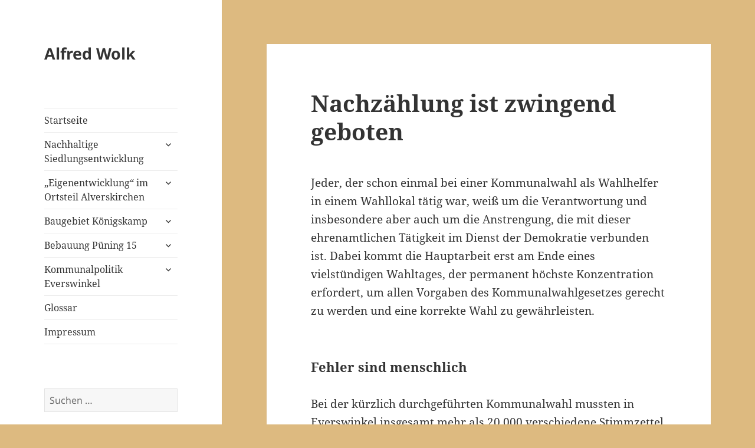

--- FILE ---
content_type: text/html; charset=UTF-8
request_url: https://alfred-wolk.de/nachzaehlung-ist-zwingend-geboten/
body_size: 44964
content:
<!DOCTYPE html>
<html lang="de" class="no-js">
<head>
	<meta charset="UTF-8">
	<meta name="viewport" content="width=device-width, initial-scale=1.0">
	<link rel="profile" href="https://gmpg.org/xfn/11">
	<link rel="pingback" href="https://alfred-wolk.de/xmlrpc.php">
	<script>
(function(html){html.className = html.className.replace(/\bno-js\b/,'js')})(document.documentElement);
//# sourceURL=twentyfifteen_javascript_detection
</script>
<title>Nachzählung ist zwingend geboten &#8211; Alfred Wolk</title>
<meta name='robots' content='max-image-preview:large' />
<link rel="alternate" type="application/rss+xml" title="Alfred Wolk &raquo; Feed" href="https://alfred-wolk.de/feed/" />
<link rel="alternate" type="application/rss+xml" title="Alfred Wolk &raquo; Kommentar-Feed" href="https://alfred-wolk.de/comments/feed/" />
<link rel="alternate" title="oEmbed (JSON)" type="application/json+oembed" href="https://alfred-wolk.de/wp-json/oembed/1.0/embed?url=https%3A%2F%2Falfred-wolk.de%2Fnachzaehlung-ist-zwingend-geboten%2F" />
<link rel="alternate" title="oEmbed (XML)" type="text/xml+oembed" href="https://alfred-wolk.de/wp-json/oembed/1.0/embed?url=https%3A%2F%2Falfred-wolk.de%2Fnachzaehlung-ist-zwingend-geboten%2F&#038;format=xml" />
<style id='wp-img-auto-sizes-contain-inline-css'>
img:is([sizes=auto i],[sizes^="auto," i]){contain-intrinsic-size:3000px 1500px}
/*# sourceURL=wp-img-auto-sizes-contain-inline-css */
</style>
<style id='wp-emoji-styles-inline-css'>

	img.wp-smiley, img.emoji {
		display: inline !important;
		border: none !important;
		box-shadow: none !important;
		height: 1em !important;
		width: 1em !important;
		margin: 0 0.07em !important;
		vertical-align: -0.1em !important;
		background: none !important;
		padding: 0 !important;
	}
/*# sourceURL=wp-emoji-styles-inline-css */
</style>
<style id='wp-block-library-inline-css'>
:root{--wp-block-synced-color:#7a00df;--wp-block-synced-color--rgb:122,0,223;--wp-bound-block-color:var(--wp-block-synced-color);--wp-editor-canvas-background:#ddd;--wp-admin-theme-color:#007cba;--wp-admin-theme-color--rgb:0,124,186;--wp-admin-theme-color-darker-10:#006ba1;--wp-admin-theme-color-darker-10--rgb:0,107,160.5;--wp-admin-theme-color-darker-20:#005a87;--wp-admin-theme-color-darker-20--rgb:0,90,135;--wp-admin-border-width-focus:2px}@media (min-resolution:192dpi){:root{--wp-admin-border-width-focus:1.5px}}.wp-element-button{cursor:pointer}:root .has-very-light-gray-background-color{background-color:#eee}:root .has-very-dark-gray-background-color{background-color:#313131}:root .has-very-light-gray-color{color:#eee}:root .has-very-dark-gray-color{color:#313131}:root .has-vivid-green-cyan-to-vivid-cyan-blue-gradient-background{background:linear-gradient(135deg,#00d084,#0693e3)}:root .has-purple-crush-gradient-background{background:linear-gradient(135deg,#34e2e4,#4721fb 50%,#ab1dfe)}:root .has-hazy-dawn-gradient-background{background:linear-gradient(135deg,#faaca8,#dad0ec)}:root .has-subdued-olive-gradient-background{background:linear-gradient(135deg,#fafae1,#67a671)}:root .has-atomic-cream-gradient-background{background:linear-gradient(135deg,#fdd79a,#004a59)}:root .has-nightshade-gradient-background{background:linear-gradient(135deg,#330968,#31cdcf)}:root .has-midnight-gradient-background{background:linear-gradient(135deg,#020381,#2874fc)}:root{--wp--preset--font-size--normal:16px;--wp--preset--font-size--huge:42px}.has-regular-font-size{font-size:1em}.has-larger-font-size{font-size:2.625em}.has-normal-font-size{font-size:var(--wp--preset--font-size--normal)}.has-huge-font-size{font-size:var(--wp--preset--font-size--huge)}.has-text-align-center{text-align:center}.has-text-align-left{text-align:left}.has-text-align-right{text-align:right}.has-fit-text{white-space:nowrap!important}#end-resizable-editor-section{display:none}.aligncenter{clear:both}.items-justified-left{justify-content:flex-start}.items-justified-center{justify-content:center}.items-justified-right{justify-content:flex-end}.items-justified-space-between{justify-content:space-between}.screen-reader-text{border:0;clip-path:inset(50%);height:1px;margin:-1px;overflow:hidden;padding:0;position:absolute;width:1px;word-wrap:normal!important}.screen-reader-text:focus{background-color:#ddd;clip-path:none;color:#444;display:block;font-size:1em;height:auto;left:5px;line-height:normal;padding:15px 23px 14px;text-decoration:none;top:5px;width:auto;z-index:100000}html :where(.has-border-color){border-style:solid}html :where([style*=border-top-color]){border-top-style:solid}html :where([style*=border-right-color]){border-right-style:solid}html :where([style*=border-bottom-color]){border-bottom-style:solid}html :where([style*=border-left-color]){border-left-style:solid}html :where([style*=border-width]){border-style:solid}html :where([style*=border-top-width]){border-top-style:solid}html :where([style*=border-right-width]){border-right-style:solid}html :where([style*=border-bottom-width]){border-bottom-style:solid}html :where([style*=border-left-width]){border-left-style:solid}html :where(img[class*=wp-image-]){height:auto;max-width:100%}:where(figure){margin:0 0 1em}html :where(.is-position-sticky){--wp-admin--admin-bar--position-offset:var(--wp-admin--admin-bar--height,0px)}@media screen and (max-width:600px){html :where(.is-position-sticky){--wp-admin--admin-bar--position-offset:0px}}

/*# sourceURL=wp-block-library-inline-css */
</style><style id='global-styles-inline-css'>
:root{--wp--preset--aspect-ratio--square: 1;--wp--preset--aspect-ratio--4-3: 4/3;--wp--preset--aspect-ratio--3-4: 3/4;--wp--preset--aspect-ratio--3-2: 3/2;--wp--preset--aspect-ratio--2-3: 2/3;--wp--preset--aspect-ratio--16-9: 16/9;--wp--preset--aspect-ratio--9-16: 9/16;--wp--preset--color--black: #000000;--wp--preset--color--cyan-bluish-gray: #abb8c3;--wp--preset--color--white: #fff;--wp--preset--color--pale-pink: #f78da7;--wp--preset--color--vivid-red: #cf2e2e;--wp--preset--color--luminous-vivid-orange: #ff6900;--wp--preset--color--luminous-vivid-amber: #fcb900;--wp--preset--color--light-green-cyan: #7bdcb5;--wp--preset--color--vivid-green-cyan: #00d084;--wp--preset--color--pale-cyan-blue: #8ed1fc;--wp--preset--color--vivid-cyan-blue: #0693e3;--wp--preset--color--vivid-purple: #9b51e0;--wp--preset--color--dark-gray: #111;--wp--preset--color--light-gray: #f1f1f1;--wp--preset--color--yellow: #f4ca16;--wp--preset--color--dark-brown: #352712;--wp--preset--color--medium-pink: #e53b51;--wp--preset--color--light-pink: #ffe5d1;--wp--preset--color--dark-purple: #2e2256;--wp--preset--color--purple: #674970;--wp--preset--color--blue-gray: #22313f;--wp--preset--color--bright-blue: #55c3dc;--wp--preset--color--light-blue: #e9f2f9;--wp--preset--gradient--vivid-cyan-blue-to-vivid-purple: linear-gradient(135deg,rgb(6,147,227) 0%,rgb(155,81,224) 100%);--wp--preset--gradient--light-green-cyan-to-vivid-green-cyan: linear-gradient(135deg,rgb(122,220,180) 0%,rgb(0,208,130) 100%);--wp--preset--gradient--luminous-vivid-amber-to-luminous-vivid-orange: linear-gradient(135deg,rgb(252,185,0) 0%,rgb(255,105,0) 100%);--wp--preset--gradient--luminous-vivid-orange-to-vivid-red: linear-gradient(135deg,rgb(255,105,0) 0%,rgb(207,46,46) 100%);--wp--preset--gradient--very-light-gray-to-cyan-bluish-gray: linear-gradient(135deg,rgb(238,238,238) 0%,rgb(169,184,195) 100%);--wp--preset--gradient--cool-to-warm-spectrum: linear-gradient(135deg,rgb(74,234,220) 0%,rgb(151,120,209) 20%,rgb(207,42,186) 40%,rgb(238,44,130) 60%,rgb(251,105,98) 80%,rgb(254,248,76) 100%);--wp--preset--gradient--blush-light-purple: linear-gradient(135deg,rgb(255,206,236) 0%,rgb(152,150,240) 100%);--wp--preset--gradient--blush-bordeaux: linear-gradient(135deg,rgb(254,205,165) 0%,rgb(254,45,45) 50%,rgb(107,0,62) 100%);--wp--preset--gradient--luminous-dusk: linear-gradient(135deg,rgb(255,203,112) 0%,rgb(199,81,192) 50%,rgb(65,88,208) 100%);--wp--preset--gradient--pale-ocean: linear-gradient(135deg,rgb(255,245,203) 0%,rgb(182,227,212) 50%,rgb(51,167,181) 100%);--wp--preset--gradient--electric-grass: linear-gradient(135deg,rgb(202,248,128) 0%,rgb(113,206,126) 100%);--wp--preset--gradient--midnight: linear-gradient(135deg,rgb(2,3,129) 0%,rgb(40,116,252) 100%);--wp--preset--gradient--dark-gray-gradient-gradient: linear-gradient(90deg, rgba(17,17,17,1) 0%, rgba(42,42,42,1) 100%);--wp--preset--gradient--light-gray-gradient: linear-gradient(90deg, rgba(241,241,241,1) 0%, rgba(215,215,215,1) 100%);--wp--preset--gradient--white-gradient: linear-gradient(90deg, rgba(255,255,255,1) 0%, rgba(230,230,230,1) 100%);--wp--preset--gradient--yellow-gradient: linear-gradient(90deg, rgba(244,202,22,1) 0%, rgba(205,168,10,1) 100%);--wp--preset--gradient--dark-brown-gradient: linear-gradient(90deg, rgba(53,39,18,1) 0%, rgba(91,67,31,1) 100%);--wp--preset--gradient--medium-pink-gradient: linear-gradient(90deg, rgba(229,59,81,1) 0%, rgba(209,28,51,1) 100%);--wp--preset--gradient--light-pink-gradient: linear-gradient(90deg, rgba(255,229,209,1) 0%, rgba(255,200,158,1) 100%);--wp--preset--gradient--dark-purple-gradient: linear-gradient(90deg, rgba(46,34,86,1) 0%, rgba(66,48,123,1) 100%);--wp--preset--gradient--purple-gradient: linear-gradient(90deg, rgba(103,73,112,1) 0%, rgba(131,93,143,1) 100%);--wp--preset--gradient--blue-gray-gradient: linear-gradient(90deg, rgba(34,49,63,1) 0%, rgba(52,75,96,1) 100%);--wp--preset--gradient--bright-blue-gradient: linear-gradient(90deg, rgba(85,195,220,1) 0%, rgba(43,180,211,1) 100%);--wp--preset--gradient--light-blue-gradient: linear-gradient(90deg, rgba(233,242,249,1) 0%, rgba(193,218,238,1) 100%);--wp--preset--font-size--small: 13px;--wp--preset--font-size--medium: 20px;--wp--preset--font-size--large: 36px;--wp--preset--font-size--x-large: 42px;--wp--preset--spacing--20: 0.44rem;--wp--preset--spacing--30: 0.67rem;--wp--preset--spacing--40: 1rem;--wp--preset--spacing--50: 1.5rem;--wp--preset--spacing--60: 2.25rem;--wp--preset--spacing--70: 3.38rem;--wp--preset--spacing--80: 5.06rem;--wp--preset--shadow--natural: 6px 6px 9px rgba(0, 0, 0, 0.2);--wp--preset--shadow--deep: 12px 12px 50px rgba(0, 0, 0, 0.4);--wp--preset--shadow--sharp: 6px 6px 0px rgba(0, 0, 0, 0.2);--wp--preset--shadow--outlined: 6px 6px 0px -3px rgb(255, 255, 255), 6px 6px rgb(0, 0, 0);--wp--preset--shadow--crisp: 6px 6px 0px rgb(0, 0, 0);}:where(.is-layout-flex){gap: 0.5em;}:where(.is-layout-grid){gap: 0.5em;}body .is-layout-flex{display: flex;}.is-layout-flex{flex-wrap: wrap;align-items: center;}.is-layout-flex > :is(*, div){margin: 0;}body .is-layout-grid{display: grid;}.is-layout-grid > :is(*, div){margin: 0;}:where(.wp-block-columns.is-layout-flex){gap: 2em;}:where(.wp-block-columns.is-layout-grid){gap: 2em;}:where(.wp-block-post-template.is-layout-flex){gap: 1.25em;}:where(.wp-block-post-template.is-layout-grid){gap: 1.25em;}.has-black-color{color: var(--wp--preset--color--black) !important;}.has-cyan-bluish-gray-color{color: var(--wp--preset--color--cyan-bluish-gray) !important;}.has-white-color{color: var(--wp--preset--color--white) !important;}.has-pale-pink-color{color: var(--wp--preset--color--pale-pink) !important;}.has-vivid-red-color{color: var(--wp--preset--color--vivid-red) !important;}.has-luminous-vivid-orange-color{color: var(--wp--preset--color--luminous-vivid-orange) !important;}.has-luminous-vivid-amber-color{color: var(--wp--preset--color--luminous-vivid-amber) !important;}.has-light-green-cyan-color{color: var(--wp--preset--color--light-green-cyan) !important;}.has-vivid-green-cyan-color{color: var(--wp--preset--color--vivid-green-cyan) !important;}.has-pale-cyan-blue-color{color: var(--wp--preset--color--pale-cyan-blue) !important;}.has-vivid-cyan-blue-color{color: var(--wp--preset--color--vivid-cyan-blue) !important;}.has-vivid-purple-color{color: var(--wp--preset--color--vivid-purple) !important;}.has-black-background-color{background-color: var(--wp--preset--color--black) !important;}.has-cyan-bluish-gray-background-color{background-color: var(--wp--preset--color--cyan-bluish-gray) !important;}.has-white-background-color{background-color: var(--wp--preset--color--white) !important;}.has-pale-pink-background-color{background-color: var(--wp--preset--color--pale-pink) !important;}.has-vivid-red-background-color{background-color: var(--wp--preset--color--vivid-red) !important;}.has-luminous-vivid-orange-background-color{background-color: var(--wp--preset--color--luminous-vivid-orange) !important;}.has-luminous-vivid-amber-background-color{background-color: var(--wp--preset--color--luminous-vivid-amber) !important;}.has-light-green-cyan-background-color{background-color: var(--wp--preset--color--light-green-cyan) !important;}.has-vivid-green-cyan-background-color{background-color: var(--wp--preset--color--vivid-green-cyan) !important;}.has-pale-cyan-blue-background-color{background-color: var(--wp--preset--color--pale-cyan-blue) !important;}.has-vivid-cyan-blue-background-color{background-color: var(--wp--preset--color--vivid-cyan-blue) !important;}.has-vivid-purple-background-color{background-color: var(--wp--preset--color--vivid-purple) !important;}.has-black-border-color{border-color: var(--wp--preset--color--black) !important;}.has-cyan-bluish-gray-border-color{border-color: var(--wp--preset--color--cyan-bluish-gray) !important;}.has-white-border-color{border-color: var(--wp--preset--color--white) !important;}.has-pale-pink-border-color{border-color: var(--wp--preset--color--pale-pink) !important;}.has-vivid-red-border-color{border-color: var(--wp--preset--color--vivid-red) !important;}.has-luminous-vivid-orange-border-color{border-color: var(--wp--preset--color--luminous-vivid-orange) !important;}.has-luminous-vivid-amber-border-color{border-color: var(--wp--preset--color--luminous-vivid-amber) !important;}.has-light-green-cyan-border-color{border-color: var(--wp--preset--color--light-green-cyan) !important;}.has-vivid-green-cyan-border-color{border-color: var(--wp--preset--color--vivid-green-cyan) !important;}.has-pale-cyan-blue-border-color{border-color: var(--wp--preset--color--pale-cyan-blue) !important;}.has-vivid-cyan-blue-border-color{border-color: var(--wp--preset--color--vivid-cyan-blue) !important;}.has-vivid-purple-border-color{border-color: var(--wp--preset--color--vivid-purple) !important;}.has-vivid-cyan-blue-to-vivid-purple-gradient-background{background: var(--wp--preset--gradient--vivid-cyan-blue-to-vivid-purple) !important;}.has-light-green-cyan-to-vivid-green-cyan-gradient-background{background: var(--wp--preset--gradient--light-green-cyan-to-vivid-green-cyan) !important;}.has-luminous-vivid-amber-to-luminous-vivid-orange-gradient-background{background: var(--wp--preset--gradient--luminous-vivid-amber-to-luminous-vivid-orange) !important;}.has-luminous-vivid-orange-to-vivid-red-gradient-background{background: var(--wp--preset--gradient--luminous-vivid-orange-to-vivid-red) !important;}.has-very-light-gray-to-cyan-bluish-gray-gradient-background{background: var(--wp--preset--gradient--very-light-gray-to-cyan-bluish-gray) !important;}.has-cool-to-warm-spectrum-gradient-background{background: var(--wp--preset--gradient--cool-to-warm-spectrum) !important;}.has-blush-light-purple-gradient-background{background: var(--wp--preset--gradient--blush-light-purple) !important;}.has-blush-bordeaux-gradient-background{background: var(--wp--preset--gradient--blush-bordeaux) !important;}.has-luminous-dusk-gradient-background{background: var(--wp--preset--gradient--luminous-dusk) !important;}.has-pale-ocean-gradient-background{background: var(--wp--preset--gradient--pale-ocean) !important;}.has-electric-grass-gradient-background{background: var(--wp--preset--gradient--electric-grass) !important;}.has-midnight-gradient-background{background: var(--wp--preset--gradient--midnight) !important;}.has-small-font-size{font-size: var(--wp--preset--font-size--small) !important;}.has-medium-font-size{font-size: var(--wp--preset--font-size--medium) !important;}.has-large-font-size{font-size: var(--wp--preset--font-size--large) !important;}.has-x-large-font-size{font-size: var(--wp--preset--font-size--x-large) !important;}
/*# sourceURL=global-styles-inline-css */
</style>

<style id='classic-theme-styles-inline-css'>
/*! This file is auto-generated */
.wp-block-button__link{color:#fff;background-color:#32373c;border-radius:9999px;box-shadow:none;text-decoration:none;padding:calc(.667em + 2px) calc(1.333em + 2px);font-size:1.125em}.wp-block-file__button{background:#32373c;color:#fff;text-decoration:none}
/*# sourceURL=/wp-includes/css/classic-themes.min.css */
</style>
<link rel='stylesheet' id='twentyfifteen-fonts-css' href='https://alfred-wolk.de/wp-content/themes/twentyfifteen/assets/fonts/noto-sans-plus-noto-serif-plus-inconsolata.css?ver=20230328' media='all' />
<link rel='stylesheet' id='genericons-css' href='https://alfred-wolk.de/wp-content/themes/twentyfifteen/genericons/genericons.css?ver=20251101' media='all' />
<link rel='stylesheet' id='twentyfifteen-style-css' href='https://alfred-wolk.de/wp-content/themes/twentyfifteen/style.css?ver=20251202' media='all' />
<link rel='stylesheet' id='twentyfifteen-block-style-css' href='https://alfred-wolk.de/wp-content/themes/twentyfifteen/css/blocks.css?ver=20240715' media='all' />
<script src="https://alfred-wolk.de/wp-includes/js/jquery/jquery.min.js?ver=3.7.1" id="jquery-core-js"></script>
<script src="https://alfred-wolk.de/wp-includes/js/jquery/jquery-migrate.min.js?ver=3.4.1" id="jquery-migrate-js"></script>
<script id="twentyfifteen-script-js-extra">
var screenReaderText = {"expand":"\u003Cspan class=\"screen-reader-text\"\u003EUntermen\u00fc \u00f6ffnen\u003C/span\u003E","collapse":"\u003Cspan class=\"screen-reader-text\"\u003EUntermen\u00fc schlie\u00dfen\u003C/span\u003E"};
//# sourceURL=twentyfifteen-script-js-extra
</script>
<script src="https://alfred-wolk.de/wp-content/themes/twentyfifteen/js/functions.js?ver=20250729" id="twentyfifteen-script-js" defer data-wp-strategy="defer"></script>
<link rel="https://api.w.org/" href="https://alfred-wolk.de/wp-json/" /><link rel="alternate" title="JSON" type="application/json" href="https://alfred-wolk.de/wp-json/wp/v2/posts/1783" /><link rel="EditURI" type="application/rsd+xml" title="RSD" href="https://alfred-wolk.de/xmlrpc.php?rsd" />
<meta name="generator" content="WordPress 6.9" />
<link rel="canonical" href="https://alfred-wolk.de/nachzaehlung-ist-zwingend-geboten/" />
<link rel='shortlink' href='https://alfred-wolk.de/?p=1783' />
<style id="custom-background-css">
body.custom-background { background-color: #ddba80; }
</style>
	</head>

<body class="wp-singular post-template-default single single-post postid-1783 single-format-standard custom-background wp-embed-responsive wp-theme-twentyfifteen">
<div id="page" class="hfeed site">
	<a class="skip-link screen-reader-text" href="#content">
		Zum Inhalt springen	</a>

	<div id="sidebar" class="sidebar">
		<header id="masthead" class="site-header">
			<div class="site-branding">
									<p class="site-title"><a href="https://alfred-wolk.de/" rel="home" >Alfred Wolk</a></p>
					
				<button class="secondary-toggle">Menü und Widgets</button>
			</div><!-- .site-branding -->
		</header><!-- .site-header -->

			<div id="secondary" class="secondary">

					<nav id="site-navigation" class="main-navigation">
				<div class="menu-kommunalpolitik-everswinkel-container"><ul id="menu-kommunalpolitik-everswinkel" class="nav-menu"><li id="menu-item-211" class="menu-item menu-item-type-post_type menu-item-object-page menu-item-home menu-item-211"><a href="https://alfred-wolk.de/">Startseite</a></li>
<li id="menu-item-212" class="menu-item menu-item-type-post_type menu-item-object-page menu-item-has-children menu-item-212"><a href="https://alfred-wolk.de/nachhaltige-siedlungsentwicklung/">Nachhaltige Siedlungsentwicklung</a>
<ul class="sub-menu">
	<li id="menu-item-357" class="menu-item menu-item-type-taxonomy menu-item-object-category menu-item-357"><a href="https://alfred-wolk.de/category/flaechenverbrauch-reduzieren/">Flächenverbrauch reduzieren</a></li>
	<li id="menu-item-287" class="menu-item menu-item-type-taxonomy menu-item-object-category menu-item-287"><a href="https://alfred-wolk.de/category/flaechenreduzierung-durch-raumplanung/">Umweltschonende Raumplanung</a></li>
	<li id="menu-item-307" class="menu-item menu-item-type-taxonomy menu-item-object-category menu-item-307"><a href="https://alfred-wolk.de/category/eigenentwicklung-als-regionalplanerisches-instrument/">Eigenentwicklung als raumplanerisches Instrument</a></li>
</ul>
</li>
<li id="menu-item-366" class="menu-item menu-item-type-post_type menu-item-object-page menu-item-has-children menu-item-366"><a href="https://alfred-wolk.de/eigenentwicklung-im-ortsteil-alverskirchen/">„Eigenentwicklung“ im Ortsteil Alverskirchen</a>
<ul class="sub-menu">
	<li id="menu-item-368" class="menu-item menu-item-type-taxonomy menu-item-object-category menu-item-368"><a href="https://alfred-wolk.de/category/alverskirchen-als-freiflaeche-im-regionalplan/">Alverskirchen als Freifläche im Regionalplan</a></li>
	<li id="menu-item-334" class="menu-item menu-item-type-taxonomy menu-item-object-category menu-item-334"><a href="https://alfred-wolk.de/category/baugebiete-seit-1990/">Baugebiete seit 1990</a></li>
	<li id="menu-item-335" class="menu-item menu-item-type-taxonomy menu-item-object-category menu-item-335"><a href="https://alfred-wolk.de/category/moeglichkeiten-der-innenentwicklung/">Möglichkeiten der Innenentwicklung</a></li>
	<li id="menu-item-336" class="menu-item menu-item-type-taxonomy menu-item-object-category menu-item-336"><a href="https://alfred-wolk.de/category/ziel-der-raumordnung-nicht-beachtet/">Ziel der Raumordnung nicht beachtet</a></li>
</ul>
</li>
<li id="menu-item-215" class="menu-item menu-item-type-post_type menu-item-object-page menu-item-has-children menu-item-215"><a href="https://alfred-wolk.de/baugebiet-koenigskamp/">Baugebiet Königskamp</a>
<ul class="sub-menu">
	<li id="menu-item-793" class="menu-item menu-item-type-taxonomy menu-item-object-category menu-item-793"><a href="https://alfred-wolk.de/category/teil-i-bebauungsplan-nr-52-koenigskamp/">&#8222;Königskamp I&#8220; (Bebauungsplan Nr. 52)</a></li>
	<li id="menu-item-794" class="menu-item menu-item-type-taxonomy menu-item-object-category menu-item-794"><a href="https://alfred-wolk.de/category/teil-ii-bebauungsplan-nr-56-koenigskamp-ii/">&#8222;Königskamp II&#8220; (Bebauungsplan Nr. 56)</a></li>
	<li id="menu-item-796" class="menu-item menu-item-type-taxonomy menu-item-object-category menu-item-796"><a href="https://alfred-wolk.de/category/teil-iii-fortsetzung-des-bisherigen-fehlverhaltens/">Königskamp III (Bebauungspsplan Nr. 58)</a></li>
	<li id="menu-item-435" class="menu-item menu-item-type-taxonomy menu-item-object-category menu-item-435"><a href="https://alfred-wolk.de/category/meldungen-und-kommentare/">Meldungen und Kommentare</a></li>
	<li id="menu-item-563" class="menu-item menu-item-type-taxonomy menu-item-object-category menu-item-563"><a href="https://alfred-wolk.de/category/leserbriefe-koenigskamp/">Leserbriefe</a></li>
</ul>
</li>
<li id="menu-item-213" class="menu-item menu-item-type-post_type menu-item-object-page menu-item-has-children menu-item-213"><a href="https://alfred-wolk.de/puening-15/">Bebauung Püning 15</a>
<ul class="sub-menu">
	<li id="menu-item-397" class="menu-item menu-item-type-taxonomy menu-item-object-category menu-item-397"><a href="https://alfred-wolk.de/category/innenbereich-oder-aussenbereich/">Innenbereich oder Außenbereich</a></li>
	<li id="menu-item-199" class="menu-item menu-item-type-taxonomy menu-item-object-category menu-item-199"><a href="https://alfred-wolk.de/category/kommentare-und-meldungen/">Berichte, Kommentare, Leserbriefe</a></li>
</ul>
</li>
<li id="menu-item-192" class="menu-item menu-item-type-taxonomy menu-item-object-category current-post-ancestor current-menu-parent current-post-parent menu-item-has-children menu-item-192"><a href="https://alfred-wolk.de/category/kommunalpolitik-everswinkel/">Kommunalpolitik Everswinkel</a>
<ul class="sub-menu">
	<li id="menu-item-195" class="menu-item menu-item-type-taxonomy menu-item-object-category menu-item-195"><a href="https://alfred-wolk.de/category/haushalteverswinkel/">Finanzen/Haushalt</a></li>
	<li id="menu-item-198" class="menu-item menu-item-type-taxonomy menu-item-object-category menu-item-198"><a href="https://alfred-wolk.de/category/planenundbauen/">Planen und Bauen</a></li>
	<li id="menu-item-815" class="menu-item menu-item-type-taxonomy menu-item-object-category current-post-ancestor current-menu-parent current-post-parent menu-item-815"><a href="https://alfred-wolk.de/category/merkwuerdiges/">Merkwürdiges</a></li>
</ul>
</li>
<li id="menu-item-229" class="menu-item menu-item-type-post_type menu-item-object-page menu-item-229"><a href="https://alfred-wolk.de/lexikon/">Glossar</a></li>
<li id="menu-item-214" class="menu-item menu-item-type-post_type menu-item-object-page menu-item-214"><a href="https://alfred-wolk.de/impressum/">Impressum</a></li>
</ul></div>			</nav><!-- .main-navigation -->
		
		
					<div id="widget-area" class="widget-area" role="complementary">
				<aside id="search-2" class="widget widget_search"><form role="search" method="get" class="search-form" action="https://alfred-wolk.de/">
				<label>
					<span class="screen-reader-text">Suche nach:</span>
					<input type="search" class="search-field" placeholder="Suchen …" value="" name="s" />
				</label>
				<input type="submit" class="search-submit screen-reader-text" value="Suchen" />
			</form></aside>
		<aside id="recent-posts-2" class="widget widget_recent_entries">
		<h2 class="widget-title">Neueste Beiträge</h2><nav aria-label="Neueste Beiträge">
		<ul>
											<li>
					<a href="https://alfred-wolk.de/das-unruehmliche-ende-einer-pannenwahl/">Das unrühmliche Ende einer Pannenwahl</a>
									</li>
											<li>
					<a href="https://alfred-wolk.de/tabubruch-durch-den-buergermeister/">Tabubruch durch den Bürgermeister</a>
									</li>
											<li>
					<a href="https://alfred-wolk.de/urteil-des-oberverwaltungsgerichts-als-gluecksfall-fuer-das-muensterland/">Urteil des Oberverwaltungsgerichts als Glücksfall für das Münsterland</a>
									</li>
											<li>
					<a href="https://alfred-wolk.de/landesentwicklungsplan-nrw-in-vielen-teilen-unwirksam/">Landesentwicklungsplan NRW in vielen Teilen unwirksam</a>
									</li>
											<li>
					<a href="https://alfred-wolk.de/ein-industriegebiet-um-jeden-preis/">Ein Industriegebiet um jeden Preis?</a>
									</li>
					</ul>

		</nav></aside><aside id="archives-2" class="widget widget_archive"><h2 class="widget-title">Archiv</h2>		<label class="screen-reader-text" for="archives-dropdown-2">Archiv</label>
		<select id="archives-dropdown-2" name="archive-dropdown">
			
			<option value="">Monat auswählen</option>
				<option value='https://alfred-wolk.de/2025/01/'> Januar 2025 </option>
	<option value='https://alfred-wolk.de/2024/12/'> Dezember 2024 </option>
	<option value='https://alfred-wolk.de/2024/07/'> Juli 2024 </option>
	<option value='https://alfred-wolk.de/2024/06/'> Juni 2024 </option>
	<option value='https://alfred-wolk.de/2024/02/'> Februar 2024 </option>
	<option value='https://alfred-wolk.de/2023/12/'> Dezember 2023 </option>
	<option value='https://alfred-wolk.de/2023/09/'> September 2023 </option>
	<option value='https://alfred-wolk.de/2023/08/'> August 2023 </option>
	<option value='https://alfred-wolk.de/2023/07/'> Juli 2023 </option>
	<option value='https://alfred-wolk.de/2023/05/'> Mai 2023 </option>
	<option value='https://alfred-wolk.de/2023/04/'> April 2023 </option>
	<option value='https://alfred-wolk.de/2023/03/'> März 2023 </option>
	<option value='https://alfred-wolk.de/2022/12/'> Dezember 2022 </option>
	<option value='https://alfred-wolk.de/2022/11/'> November 2022 </option>
	<option value='https://alfred-wolk.de/2022/09/'> September 2022 </option>
	<option value='https://alfred-wolk.de/2022/08/'> August 2022 </option>
	<option value='https://alfred-wolk.de/2022/07/'> Juli 2022 </option>
	<option value='https://alfred-wolk.de/2022/05/'> Mai 2022 </option>
	<option value='https://alfred-wolk.de/2022/04/'> April 2022 </option>
	<option value='https://alfred-wolk.de/2022/03/'> März 2022 </option>
	<option value='https://alfred-wolk.de/2022/02/'> Februar 2022 </option>
	<option value='https://alfred-wolk.de/2021/11/'> November 2021 </option>
	<option value='https://alfred-wolk.de/2021/09/'> September 2021 </option>
	<option value='https://alfred-wolk.de/2021/08/'> August 2021 </option>
	<option value='https://alfred-wolk.de/2021/07/'> Juli 2021 </option>
	<option value='https://alfred-wolk.de/2021/06/'> Juni 2021 </option>
	<option value='https://alfred-wolk.de/2021/05/'> Mai 2021 </option>
	<option value='https://alfred-wolk.de/2021/04/'> April 2021 </option>
	<option value='https://alfred-wolk.de/2021/01/'> Januar 2021 </option>
	<option value='https://alfred-wolk.de/2020/12/'> Dezember 2020 </option>
	<option value='https://alfred-wolk.de/2020/11/'> November 2020 </option>
	<option value='https://alfred-wolk.de/2020/10/'> Oktober 2020 </option>
	<option value='https://alfred-wolk.de/2020/08/'> August 2020 </option>
	<option value='https://alfred-wolk.de/2020/07/'> Juli 2020 </option>
	<option value='https://alfred-wolk.de/2020/04/'> April 2020 </option>
	<option value='https://alfred-wolk.de/2020/03/'> März 2020 </option>
	<option value='https://alfred-wolk.de/2020/02/'> Februar 2020 </option>
	<option value='https://alfred-wolk.de/2020/01/'> Januar 2020 </option>
	<option value='https://alfred-wolk.de/2019/12/'> Dezember 2019 </option>
	<option value='https://alfred-wolk.de/2019/10/'> Oktober 2019 </option>
	<option value='https://alfred-wolk.de/2019/07/'> Juli 2019 </option>
	<option value='https://alfred-wolk.de/2019/06/'> Juni 2019 </option>
	<option value='https://alfred-wolk.de/2019/04/'> April 2019 </option>
	<option value='https://alfred-wolk.de/2019/03/'> März 2019 </option>
	<option value='https://alfred-wolk.de/2019/02/'> Februar 2019 </option>
	<option value='https://alfred-wolk.de/2019/01/'> Januar 2019 </option>
	<option value='https://alfred-wolk.de/2018/12/'> Dezember 2018 </option>
	<option value='https://alfred-wolk.de/2018/11/'> November 2018 </option>
	<option value='https://alfred-wolk.de/2018/09/'> September 2018 </option>
	<option value='https://alfred-wolk.de/2018/08/'> August 2018 </option>
	<option value='https://alfred-wolk.de/2018/07/'> Juli 2018 </option>
	<option value='https://alfred-wolk.de/2018/06/'> Juni 2018 </option>
	<option value='https://alfred-wolk.de/2018/05/'> Mai 2018 </option>
	<option value='https://alfred-wolk.de/2018/04/'> April 2018 </option>
	<option value='https://alfred-wolk.de/2018/03/'> März 2018 </option>
	<option value='https://alfred-wolk.de/2018/01/'> Januar 2018 </option>
	<option value='https://alfred-wolk.de/2017/12/'> Dezember 2017 </option>
	<option value='https://alfred-wolk.de/2017/11/'> November 2017 </option>
	<option value='https://alfred-wolk.de/2017/10/'> Oktober 2017 </option>
	<option value='https://alfred-wolk.de/2017/09/'> September 2017 </option>
	<option value='https://alfred-wolk.de/2017/08/'> August 2017 </option>
	<option value='https://alfred-wolk.de/2017/07/'> Juli 2017 </option>
	<option value='https://alfred-wolk.de/2017/06/'> Juni 2017 </option>
	<option value='https://alfred-wolk.de/2017/05/'> Mai 2017 </option>
	<option value='https://alfred-wolk.de/2017/04/'> April 2017 </option>
	<option value='https://alfred-wolk.de/2017/03/'> März 2017 </option>
	<option value='https://alfred-wolk.de/2017/02/'> Februar 2017 </option>
	<option value='https://alfred-wolk.de/2017/01/'> Januar 2017 </option>
	<option value='https://alfred-wolk.de/2016/12/'> Dezember 2016 </option>
	<option value='https://alfred-wolk.de/2016/11/'> November 2016 </option>
	<option value='https://alfred-wolk.de/2016/09/'> September 2016 </option>
	<option value='https://alfred-wolk.de/2016/07/'> Juli 2016 </option>
	<option value='https://alfred-wolk.de/2016/06/'> Juni 2016 </option>
	<option value='https://alfred-wolk.de/2016/05/'> Mai 2016 </option>
	<option value='https://alfred-wolk.de/2016/04/'> April 2016 </option>
	<option value='https://alfred-wolk.de/2016/01/'> Januar 2016 </option>
	<option value='https://alfred-wolk.de/2015/09/'> September 2015 </option>
	<option value='https://alfred-wolk.de/2015/07/'> Juli 2015 </option>
	<option value='https://alfred-wolk.de/2015/03/'> März 2015 </option>
	<option value='https://alfred-wolk.de/2015/02/'> Februar 2015 </option>
	<option value='https://alfred-wolk.de/2015/01/'> Januar 2015 </option>
	<option value='https://alfred-wolk.de/2014/12/'> Dezember 2014 </option>
	<option value='https://alfred-wolk.de/2014/04/'> April 2014 </option>
	<option value='https://alfred-wolk.de/2014/03/'> März 2014 </option>
	<option value='https://alfred-wolk.de/2014/01/'> Januar 2014 </option>
	<option value='https://alfred-wolk.de/2013/12/'> Dezember 2013 </option>
	<option value='https://alfred-wolk.de/2013/11/'> November 2013 </option>
	<option value='https://alfred-wolk.de/2013/10/'> Oktober 2013 </option>
	<option value='https://alfred-wolk.de/2013/07/'> Juli 2013 </option>
	<option value='https://alfred-wolk.de/2013/02/'> Februar 2013 </option>
	<option value='https://alfred-wolk.de/2013/01/'> Januar 2013 </option>
	<option value='https://alfred-wolk.de/2012/11/'> November 2012 </option>
	<option value='https://alfred-wolk.de/2012/09/'> September 2012 </option>
	<option value='https://alfred-wolk.de/2012/08/'> August 2012 </option>
	<option value='https://alfred-wolk.de/2011/08/'> August 2011 </option>
	<option value='https://alfred-wolk.de/2010/10/'> Oktober 2010 </option>
	<option value='https://alfred-wolk.de/2010/09/'> September 2010 </option>
	<option value='https://alfred-wolk.de/2010/01/'> Januar 2010 </option>
	<option value='https://alfred-wolk.de/2009/10/'> Oktober 2009 </option>
	<option value='https://alfred-wolk.de/2009/09/'> September 2009 </option>
	<option value='https://alfred-wolk.de/2009/08/'> August 2009 </option>
	<option value='https://alfred-wolk.de/2009/06/'> Juni 2009 </option>
	<option value='https://alfred-wolk.de/2009/03/'> März 2009 </option>
	<option value='https://alfred-wolk.de/2008/11/'> November 2008 </option>
	<option value='https://alfred-wolk.de/2007/09/'> September 2007 </option>

		</select>

			<script>
( ( dropdownId ) => {
	const dropdown = document.getElementById( dropdownId );
	function onSelectChange() {
		setTimeout( () => {
			if ( 'escape' === dropdown.dataset.lastkey ) {
				return;
			}
			if ( dropdown.value ) {
				document.location.href = dropdown.value;
			}
		}, 250 );
	}
	function onKeyUp( event ) {
		if ( 'Escape' === event.key ) {
			dropdown.dataset.lastkey = 'escape';
		} else {
			delete dropdown.dataset.lastkey;
		}
	}
	function onClick() {
		delete dropdown.dataset.lastkey;
	}
	dropdown.addEventListener( 'keyup', onKeyUp );
	dropdown.addEventListener( 'click', onClick );
	dropdown.addEventListener( 'change', onSelectChange );
})( "archives-dropdown-2" );

//# sourceURL=WP_Widget_Archives%3A%3Awidget
</script>
</aside>			</div><!-- .widget-area -->
		
	</div><!-- .secondary -->

	</div><!-- .sidebar -->

	<div id="content" class="site-content">

	<div id="primary" class="content-area">
		<main id="main" class="site-main">

		
<article id="post-1783" class="post-1783 post type-post status-publish format-standard hentry category-kommunalpolitik-everswinkel category-merkwuerdiges tag-kommunalwahl tag-nachzaehlung">
	
	<header class="entry-header">
		<h1 class="entry-title">Nachzählung ist zwingend geboten</h1>	</header><!-- .entry-header -->

	<div class="entry-content">
		<p>Jeder, der schon einmal bei einer Kommunalwahl als Wahlhelfer in einem Wahllokal tätig war, weiß um die Verantwortung und insbesondere aber auch um die Anstrengung, die mit dieser ehrenamtlichen Tätigkeit im Dienst der Demokratie verbunden ist. Dabei kommt die Hauptarbeit erst am Ende eines vielstündigen Wahltages, der permanent höchste Konzentration erfordert, um allen Vorgaben des Kommunalwahlgesetzes gerecht zu werden und eine korrekte Wahl zu gewährleisten.</p>
<p><span id="more-1783"></span></p>
<h4>Fehler sind menschlich</h4>
<p>Bei der kürzlich durchgeführten Kommunalwahl mussten in Everswinkel insgesamt mehr als 20.000 verschiedene Stimmzettel am Abend des Wahlsonntags jeweils nach Landrats-, Kreistags-, Bürgermeister- und Gemeinderatswahl sortiert und den einzelnen Parteien bzw. Kandidaten zugeordnet werden. Allein für den neu zu wählenden Gemeinderat, waren 5.373 abgegebene Stimmen zunächst auf ihre Gültigkeit zu prüfen und mussten anschließend den vier Parteien und insgesamt 52 Kandidaten, die sich beworben hatten, zugerechnet werden.</p>
<p>Jeder unbedarfte Betrachter wird vor dem Hintergrund einer solchen Mammutaufgabe Verständnis dafür haben, wenn einem der Wahlhelfer ein Fehler unterläuft. Das ist nur allzu menschlich und wird mit großer Wahrscheinlichkeit bei jeder Wahl passieren. In den meisten Fällen hat die fehlerhafte Zuordnung eines einzelnen Stimmzettels keinerlei Auswirkungen auf das Ergebnis der Wahl und kann deshalb vernachlässigt werden.</p>
<h4><strong>Eine Stimme entscheidet über Sitzverteilung</strong></h4>
<p>In Everswinkel entscheidet nun eine einzelne Wählerstimme darüber, ob die CDU 13 oder 14 von insgesamt 26 Sitzen im Gemeinderat erhält. Eine einzige Stimme gibt also den Ausschlag darüber, ob die CDU mehr als die Hälfte der Gemeinderatssitze erhält und damit in den nächsten fünf Jahren mit einer absoluten Mehrheit über die kommunalpolitischen Geschicke der Everswinkeler Bevölkerung bestimmen kann.</p>
<p>Nur durch eine Überprüfung in Form einer Nachzählung kann festgestellt werden, ob dies tatsächlich der Wille der Everswinkeler Bevölkerung ist oder ob die absolute Mehrheit der CDU auf einem Fehler beim Auszählen in der Hektik des Wahlabends beruht. Für den kommunalpolitisch interessierten Bürger dürfte es nur schwer auszuhalten sein, mit der Ungewissheit zu leben, dass es eventuell durch einen winzigen Fehler beim Auszählen der Stimmen zu einer Verzerrung des Wählerwillens gekommen ist.</p>
<h4><strong>Anspruch auf korrekte Feststellung des Wahlergebnisses</strong></h4>
<p>Die Bürger haben ein Recht auf die korrekte Feststellung des Wahlergebnisses. Dieses Recht darf ihnen auch nicht von der CDU, die verständlicher Weise gerne mit einer absoluten Mehrheit „regieren“ möchte, verwehrt werden. Um ein Schwinden der Integrität der Wahl und einen damit einhergehenden Schaden an der Demokratie zu verhindern, ist in dem vorliegenden Fall eine Nachzählung geradezu als Pflichtaufgabe zu verstehen.</p>
	</div><!-- .entry-content -->

	
	<footer class="entry-footer">
		<span class="posted-on"><span class="screen-reader-text">Veröffentlicht am </span><a href="https://alfred-wolk.de/nachzaehlung-ist-zwingend-geboten/" rel="bookmark"><time class="entry-date published" datetime="2020-10-15T08:16:00+01:00">15. Oktober 2020</time><time class="updated" datetime="2020-10-15T08:16:46+01:00">15. Oktober 2020</time></a></span><span class="byline"><span class="screen-reader-text">Autor </span><span class="author vcard"><a class="url fn n" href="https://alfred-wolk.de/author/alfredwolk/">Alfred Wolk</a></span></span><span class="cat-links"><span class="screen-reader-text">Kategorien </span><a href="https://alfred-wolk.de/category/kommunalpolitik-everswinkel/" rel="category tag">Kommunalpolitik Everswinkel</a>, <a href="https://alfred-wolk.de/category/merkwuerdiges/" rel="category tag">Merkwürdiges</a></span><span class="tags-links"><span class="screen-reader-text">Schlagwörter </span><a href="https://alfred-wolk.de/tag/kommunalwahl/" rel="tag">Kommunalwahl</a>, <a href="https://alfred-wolk.de/tag/nachzaehlung/" rel="tag">Nachzählung</a></span>			</footer><!-- .entry-footer -->

</article><!-- #post-1783 -->

	<nav class="navigation post-navigation" aria-label="Beiträge">
		<h2 class="screen-reader-text">Beitragsnavigation</h2>
		<div class="nav-links"><div class="nav-previous"><a href="https://alfred-wolk.de/bauen-bauen-bauen/" rel="prev"><span class="meta-nav" aria-hidden="true">Zurück</span> <span class="screen-reader-text">Vorheriger Beitrag:</span> <span class="post-title">&#8222;Bauen, Bauen, Bauen&#8220;</span></a></div><div class="nav-next"><a href="https://alfred-wolk.de/einspruch-gegen-das-kommunalwahlergebnis-in-evereswinkel/" rel="next"><span class="meta-nav" aria-hidden="true">Weiter</span> <span class="screen-reader-text">Nächster Beitrag:</span> <span class="post-title">Einspruch gegen das Kommunalwahlergebnis in Everswinkel</span></a></div></div>
	</nav>
		</main><!-- .site-main -->
	</div><!-- .content-area -->


	</div><!-- .site-content -->

	<footer id="colophon" class="site-footer">
		<div class="site-info">
									<a href="https://de.wordpress.org/" class="imprint">
				Mit Stolz präsentiert von WordPress			</a>
		</div><!-- .site-info -->
	</footer><!-- .site-footer -->

</div><!-- .site -->

<script type="speculationrules">
{"prefetch":[{"source":"document","where":{"and":[{"href_matches":"/*"},{"not":{"href_matches":["/wp-*.php","/wp-admin/*","/wp-content/uploads/*","/wp-content/*","/wp-content/plugins/*","/wp-content/themes/twentyfifteen/*","/*\\?(.+)"]}},{"not":{"selector_matches":"a[rel~=\"nofollow\"]"}},{"not":{"selector_matches":".no-prefetch, .no-prefetch a"}}]},"eagerness":"conservative"}]}
</script>
<script id="wp-emoji-settings" type="application/json">
{"baseUrl":"https://s.w.org/images/core/emoji/17.0.2/72x72/","ext":".png","svgUrl":"https://s.w.org/images/core/emoji/17.0.2/svg/","svgExt":".svg","source":{"concatemoji":"https://alfred-wolk.de/wp-includes/js/wp-emoji-release.min.js?ver=6.9"}}
</script>
<script type="module">
/*! This file is auto-generated */
const a=JSON.parse(document.getElementById("wp-emoji-settings").textContent),o=(window._wpemojiSettings=a,"wpEmojiSettingsSupports"),s=["flag","emoji"];function i(e){try{var t={supportTests:e,timestamp:(new Date).valueOf()};sessionStorage.setItem(o,JSON.stringify(t))}catch(e){}}function c(e,t,n){e.clearRect(0,0,e.canvas.width,e.canvas.height),e.fillText(t,0,0);t=new Uint32Array(e.getImageData(0,0,e.canvas.width,e.canvas.height).data);e.clearRect(0,0,e.canvas.width,e.canvas.height),e.fillText(n,0,0);const a=new Uint32Array(e.getImageData(0,0,e.canvas.width,e.canvas.height).data);return t.every((e,t)=>e===a[t])}function p(e,t){e.clearRect(0,0,e.canvas.width,e.canvas.height),e.fillText(t,0,0);var n=e.getImageData(16,16,1,1);for(let e=0;e<n.data.length;e++)if(0!==n.data[e])return!1;return!0}function u(e,t,n,a){switch(t){case"flag":return n(e,"\ud83c\udff3\ufe0f\u200d\u26a7\ufe0f","\ud83c\udff3\ufe0f\u200b\u26a7\ufe0f")?!1:!n(e,"\ud83c\udde8\ud83c\uddf6","\ud83c\udde8\u200b\ud83c\uddf6")&&!n(e,"\ud83c\udff4\udb40\udc67\udb40\udc62\udb40\udc65\udb40\udc6e\udb40\udc67\udb40\udc7f","\ud83c\udff4\u200b\udb40\udc67\u200b\udb40\udc62\u200b\udb40\udc65\u200b\udb40\udc6e\u200b\udb40\udc67\u200b\udb40\udc7f");case"emoji":return!a(e,"\ud83e\u1fac8")}return!1}function f(e,t,n,a){let r;const o=(r="undefined"!=typeof WorkerGlobalScope&&self instanceof WorkerGlobalScope?new OffscreenCanvas(300,150):document.createElement("canvas")).getContext("2d",{willReadFrequently:!0}),s=(o.textBaseline="top",o.font="600 32px Arial",{});return e.forEach(e=>{s[e]=t(o,e,n,a)}),s}function r(e){var t=document.createElement("script");t.src=e,t.defer=!0,document.head.appendChild(t)}a.supports={everything:!0,everythingExceptFlag:!0},new Promise(t=>{let n=function(){try{var e=JSON.parse(sessionStorage.getItem(o));if("object"==typeof e&&"number"==typeof e.timestamp&&(new Date).valueOf()<e.timestamp+604800&&"object"==typeof e.supportTests)return e.supportTests}catch(e){}return null}();if(!n){if("undefined"!=typeof Worker&&"undefined"!=typeof OffscreenCanvas&&"undefined"!=typeof URL&&URL.createObjectURL&&"undefined"!=typeof Blob)try{var e="postMessage("+f.toString()+"("+[JSON.stringify(s),u.toString(),c.toString(),p.toString()].join(",")+"));",a=new Blob([e],{type:"text/javascript"});const r=new Worker(URL.createObjectURL(a),{name:"wpTestEmojiSupports"});return void(r.onmessage=e=>{i(n=e.data),r.terminate(),t(n)})}catch(e){}i(n=f(s,u,c,p))}t(n)}).then(e=>{for(const n in e)a.supports[n]=e[n],a.supports.everything=a.supports.everything&&a.supports[n],"flag"!==n&&(a.supports.everythingExceptFlag=a.supports.everythingExceptFlag&&a.supports[n]);var t;a.supports.everythingExceptFlag=a.supports.everythingExceptFlag&&!a.supports.flag,a.supports.everything||((t=a.source||{}).concatemoji?r(t.concatemoji):t.wpemoji&&t.twemoji&&(r(t.twemoji),r(t.wpemoji)))});
//# sourceURL=https://alfred-wolk.de/wp-includes/js/wp-emoji-loader.min.js
</script>

</body>
</html>
